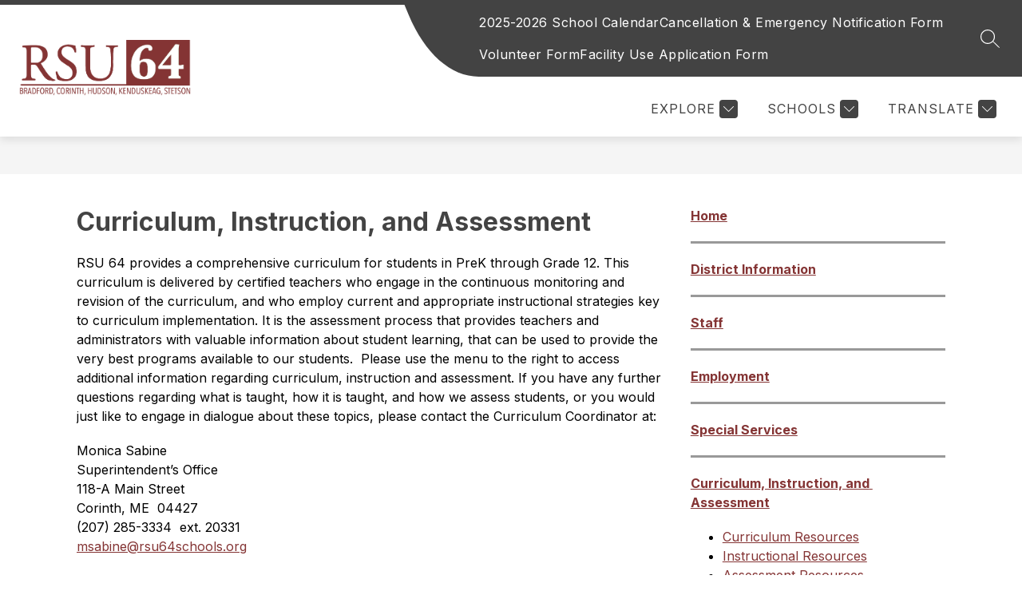

--- FILE ---
content_type: text/css
request_url: https://cmsv2-static-cdn-prod.apptegy.net/static_js/b45f157bf49309006434ac5e7bf1de0399b47899/_nuxt/PageContent.CcT7AcyZ.css
body_size: 4744
content:
@charset "UTF-8";.login-container[data-v-4a9c3f8c]{align-items:center;background:#fbfbfb;display:flex;flex-direction:column;height:70vh;justify-content:center;min-height:400px;width:100%}@media screen and (min-width:960px){.login-container[data-v-4a9c3f8c]{min-height:500px}}.login-container .box[data-v-4a9c3f8c]{background-color:#fff;border-radius:8px;box-shadow:0 2px 4px #0000001a;display:flex;flex-direction:column;justify-content:space-around;max-width:392px;padding:32px;width:80%}@media screen and (min-width:960px){.login-container .box[data-v-4a9c3f8c]{height:260px;width:392px}}.login-container .box h2[data-v-4a9c3f8c]{letter-spacing:.8px;line-height:32px;margin-top:15px;text-align:center}.login-container .box form[data-v-4a9c3f8c]{display:flex;flex-direction:column;margin-top:30px}.login-container .box form .password-protected[data-v-4a9c3f8c]{margin-bottom:30px}.login-container .box form .password-protected label[data-v-4a9c3f8c]{font-size:14px;font-weight:500;letter-spacing:.4px;line-height:20px}.login-container .box form .password-protected .input-password-protected[data-v-4a9c3f8c]{all:unset;background-color:#fbfbfb;border-bottom:1px solid #747474;height:40px;width:100%}.login-container .box form .password-protected .input-password-protected.error[data-v-4a9c3f8c]{border:1px solid #cc314b}.login-container .box form .password-protected .error-message[data-v-4a9c3f8c]{color:#cc314b;font-size:12px}.login-container .box form .password-protected .required-element[data-v-4a9c3f8c]{color:#cc314b}.login-container .box form .btn-submit[data-v-4a9c3f8c]{background-color:#014990;border:none;border-radius:8px;color:#fff;font-size:14px;font-weight:700;height:48px;line-height:16px;margin-top:10px;padding:10px;width:100%}.login-container .box form .btn-submit[data-v-4a9c3f8c]:hover{background-color:#0056b3}.login-container .box form .btn-submit[disabled][data-v-4a9c3f8c]{cursor:not-allowed}.login-container .box form .btn-submit .loading-spinner[data-v-4a9c3f8c]{animation:spin-4a9c3f8c 1s linear infinite;border:2px solid hsla(0,0%,100%,.3);border-radius:50%;border-top-color:#fff;display:inline-block;height:20px;vertical-align:middle;width:20px}@keyframes spin-4a9c3f8c{0%{transform:rotate(0)}to{transform:rotate(1turn)}}.collapsible-section[data-v-87a94068]{margin:8px 0}.collapsible-section .section-header[data-v-87a94068]{align-items:center;border-radius:4px;box-sizing:border-box;cursor:pointer;display:flex;font-size:16px;font-weight:700;justify-content:space-between;letter-spacing:.8px;line-height:20px;margin-bottom:8px;padding:8px;text-align:inherit;width:100%}.collapsible-section .section-header[data-v-87a94068]:focus{outline-offset:-5px}.collapsible-section .header-text[data-v-87a94068]{width:-moz-fit-content;width:fit-content}.content-section-dropzone[data-v-87a94068]{display:flex;flex-direction:column;margin:0 7.5px}.default .section-header[data-v-87a94068]{background-color:#fff;border:none;border-bottom:1px solid #e1e1e1;border-radius:0;color:var(--section-header-color)}.light .section-header[data-v-87a94068]{background:var(--section-header-light);border:none;color:var(--section-header-color)}.light .section-header[data-v-87a94068]::-moz-placeholder{color:var(--section-header-color)}.light .section-header[data-v-87a94068]::-moz-placeholder,.light .section-header[data-v-87a94068]::placeholder{color:var(--section-header-color)}.dark .section-header[data-v-87a94068]{background:var(--section-header-color);border:none;color:#fff}.dark .section-header[data-v-87a94068]::-moz-placeholder{color:#fff}.dark .section-header[data-v-87a94068]::-moz-placeholder,.dark .section-header[data-v-87a94068]::placeholder{color:#fff}.block[data-v-87a94068]{margin-bottom:10px;margin-top:10px;overflow:hidden}.block[data-v-87a94068] :first-child{margin-top:0}.block[data-v-87a94068] :last-child{margin-bottom:0}div.accordion-block[data-v-f7571f6c]{margin:0 auto;padding-bottom:1px;top:40px}.button-block[data-v-c2594912]{display:flex;flex-wrap:wrap}.button[data-v-c2594912],.button-block.center[data-v-c2594912]{justify-content:center}.button[data-v-c2594912]{align-items:center;display:flex;margin:4px;min-height:40px;position:relative;text-decoration:none}.button[data-v-c2594912]:focus{outline-offset:-5px}.button .icon-wrapper[data-v-c2594912]{background-color:transparent;cursor:pointer;display:flex;height:40px;justify-content:center;margin:17px 0}.button .icon-wrapper .raw-svg[data-v-c2594912]>*{align-items:center;display:flex;height:40px;justify-content:center;width:40px}.button .icon-wrapper .raw-svg[data-v-c2594912] svg{height:40px;width:40px;fill:var(--dark)}.button.light[data-v-c2594912]{background-color:var(--light);border-radius:1px}.button.light[data-v-c2594912]:hover{background-color:var(--light-hover)}.button.dark[data-v-c2594912]{background-color:var(--dark);border-radius:4px}.button.dark .title[data-v-c2594912]{color:#fff}.button.dark[data-v-c2594912]:hover{background:var(--dark-hover)}.button.dark .icon-wrapper .raw-svg[data-v-c2594912] svg{fill:#fff}.button.outline[data-v-c2594912]{border:1px solid var(--dark);border-radius:4px;margin:3px 4px}.button.outline[data-v-c2594912]:hover{background-color:var(--dark)}.button.outline:hover .title[data-v-c2594912]{color:#fff}.button.outline:hover .icon-wrapper .raw-svg[data-v-c2594912] svg,.button.outline:hover.style-2 .bar[data-v-c2594912]{fill:#fff}.button.square[data-v-c2594912]{flex-direction:column;margin-right:20px;max-width:234px;min-height:160px;min-width:160px}.button.square.style-2[data-v-c2594912]{align-items:normal;justify-content:normal;min-height:199px}.button.square.style-2.dark .bar[data-v-c2594912]{fill:#fff}.button.square.style-2 .bar[data-v-c2594912]{margin:20px;position:absolute;width:calc(100% - 40px);fill:var(--dark)}.button.square.style-2 .arrow-button[data-v-c2594912]{bottom:23px;left:26px;position:absolute}.button.square.style-2 .title[data-v-c2594912]{font-size:24px;font-weight:700;line-height:24px;margin-bottom:78px;margin-left:24px;margin-top:43px;text-align:left}.button.regular.pill[data-v-c2594912]{border-radius:40px}.button.regular.size-large .title[data-v-c2594912]{font-size:20px;font-weight:700;line-height:24px;margin:14px 32px}.button.link[data-v-c2594912]{background:none;border:none}.button.link .title[data-v-c2594912]{color:var(--dark);margin-right:24px}.button.link[data-v-c2594912]:hover{background:none;text-decoration:underline;text-decoration-color:var(--dark)}.button .title[data-v-c2594912],.button.link:hover .title[data-v-c2594912]{color:var(--dark)}.button .title[data-v-c2594912]{font-size:16px;line-height:18px;margin:6px 32px;text-align:center;white-space:pre-wrap}div.card-block[data-v-f8e944b8]{font-family:inherit;font-size:16px;font-weight:400;height:auto;letter-spacing:.5px;line-height:1.5;margin:5px;overflow:hidden;padding:35px;vertical-align:baseline;width:auto}div.card-block[data-v-f8e944b8]:not(.wrap){display:flex}div.card-block:not(.wrap) .card-text[data-v-f8e944b8]{width:100%}div.card-block:not(.wrap) .card-left[data-v-f8e944b8]{align-items:center;display:flex;position:relative;z-index:1}div.card-block:not(.wrap):not(.image-right) .content[data-v-f8e944b8]{margin-left:20px}div.card-block:not(.wrap):not(.has-image) .content[data-v-f8e944b8]{margin-left:0}div.card-block:not(.wrap):not(.has-image) .headline[data-v-f8e944b8]{padding-left:0}div.card-block.wrap .card-left[data-v-f8e944b8]{float:left}div.card-block.wrap .card-text[data-v-f8e944b8]{overflow:visible}div.card-block.wrap .card-text .headline[data-v-f8e944b8]{margin-bottom:10px;padding:0}div.card-block.wrap:not(.image-right) .card-left[data-v-f8e944b8]{margin-right:20px}div.card-block.wrap:not(.image-right) .card-text .content[data-v-f8e944b8] li{left:1em;padding-right:1em;position:relative}@media only screen and (min-width:450px){div.card-block.wrap.image-right .card-left[data-v-f8e944b8]{float:right;padding-left:20px;padding-right:0}}div.card-block .card-left img[data-v-f8e944b8]{height:215px;-o-object-fit:cover;object-fit:cover;width:215px}div.card-block .card-text .headline[data-v-f8e944b8]{color:var(--heading-color);margin-bottom:10px;padding-left:20px;padding-right:0}div.card-block .card-text .right[data-v-f8e944b8]{text-align:right}div.card-block .card-text .left[data-v-f8e944b8]{text-align:left}div.card-block .card-text .center[data-v-f8e944b8]{text-align:center}div.card-block:not(.has-image) .card-text[data-v-f8e944b8]{margin:0;width:100%}div.card-block.shadow[data-v-f8e944b8]{border:.1px solid #ccc;box-shadow:1px 1px 10px #ccc}div.card-block.separator[data-v-f8e944b8]{border-bottom:2px solid #ddd;padding-bottom:35px}div.card-block.none[data-v-f8e944b8]{margin:0;padding:0}div.card-block.image-right[data-v-f8e944b8]{flex-direction:row-reverse}div.card-block.image-right .card-text .headline[data-v-f8e944b8]{margin-bottom:10px;padding-left:0;padding-right:20px}div.card-block.image-right .card-text .content[data-v-f8e944b8]{margin-right:20px}@media only screen and (min-width:600px) and (max-width:1900px){div.card-block.stacked-card.card-block[data-v-f8e944b8]{flex-direction:column;padding:5px}div.card-block.stacked-card.card-block .card-left[data-v-f8e944b8]{width:100%}div.card-block.stacked-card.card-block .card-text[data-v-f8e944b8]{margin:0;padding:5px 10px 35px;width:95%}div.card-block.stacked-card.card-block .card-text .headline[data-v-f8e944b8]{margin-bottom:10px;padding:0}div.card-block.stacked-card.card-block .card-text .content[data-v-f8e944b8]{margin-left:0;margin-right:0;padding-right:10px}div.card-block.stacked-card.card-block .card-text .content ol[data-v-f8e944b8]{margin-bottom:19px;margin-left:1em}div.card-block.stacked-card.card-block:not(.has-image) .card-text[data-v-f8e944b8]{padding-top:30px}}@media only screen and (min-width:600px) and (max-width:960px){div.card-block.ts-two-column.card-block[data-v-f8e944b8]{flex-direction:column;padding:5px}div.card-block.ts-two-column.card-block .card-left[data-v-f8e944b8]{width:100%}div.card-block.ts-two-column.card-block .card-text[data-v-f8e944b8]{margin:0;padding:5px 10px 35px;width:95%}div.card-block.ts-two-column.card-block .card-text .headline[data-v-f8e944b8]{margin-bottom:10px;padding:0}div.card-block.ts-two-column.card-block .card-text .content[data-v-f8e944b8]{margin-left:0;margin-right:0;padding-right:10px}div.card-block.ts-two-column.card-block .card-text .content ol[data-v-f8e944b8]{margin-bottom:19px;margin-left:1em}div.card-block.ts-two-column.card-block:not(.has-image) .card-text[data-v-f8e944b8]{padding-top:30px}}@media only screen and (max-width:450px){div.card-block.card-block[data-v-f8e944b8]{flex-direction:column;padding:5px}div.card-block.card-block .card-left[data-v-f8e944b8]{width:100%}div.card-block.card-block .card-text[data-v-f8e944b8]{margin:0;padding:5px 10px 35px;width:95%}div.card-block.card-block .card-text .headline[data-v-f8e944b8]{margin-bottom:10px;padding:0}div.card-block.card-block .card-text .content[data-v-f8e944b8]{margin-left:0;margin-right:0;padding-right:10px}div.card-block.card-block .card-text .content ol[data-v-f8e944b8]{margin-bottom:19px;margin-left:1em}div.card-block.card-block:not(.has-image) .card-text[data-v-f8e944b8]{padding-top:30px}}div.card-block .content[data-v-f8e944b8] p{margin-bottom:19px}div.card-block .content[data-v-f8e944b8] p:empty{height:16px}div.card-block .content[data-v-f8e944b8] li>p:empty{height:0;margin:0}div.card-block .content[data-v-f8e944b8] ul{margin-bottom:19px}div.card-block .content[data-v-f8e944b8] ul li>p{margin:0}div.card-block .content[data-v-f8e944b8] ol{margin-bottom:19px}div.card-block .content[data-v-f8e944b8] ol li>p{margin:0}div.card-block .content[data-v-f8e944b8] p:last-child{margin-bottom:0}.ts-divider[data-v-81814537]{align-items:center;clear:both;display:block;display:flex;justify-content:center;margin:0 auto;max-width:100%;position:relative;width:100%}iframe[data-v-5472935a]{display:none}.embed-block[data-v-5472935a]{display:flex}.embed-block .embed-block--wrapper[data-v-5472935a]{width:100%}.embed-block.left[data-v-5472935a]{justify-content:flex-start}.embed-block.center[data-v-5472935a]{justify-content:center}.embed-block.right[data-v-5472935a]{justify-content:flex-end}.gallery-block.full-width[data-v-314fa5a7]{max-width:100%}.image-wrapper[data-v-314fa5a7]{margin:5px;overflow:hidden;z-index:4}img[data-v-314fa5a7]{-o-object-fit:cover;object-fit:cover;width:100%}.lightbox-cursor[data-v-314fa5a7]{cursor:pointer}.heading-block[data-v-ca62bc0b]{color:var(--heading-color);text-align:var(--text-align)}.image-container[data-v-f6bc4eb0]{align-items:flex-start;display:flex;margin-left:auto;margin-right:auto;max-width:100%}.image-container.right[data-v-f6bc4eb0]{justify-content:flex-end}.image-container.left[data-v-f6bc4eb0]{justify-content:flex-start}.image-container.center[data-v-f6bc4eb0]{justify-content:center}.image-container .image-container-link img[data-v-f6bc4eb0]{width:100%}p[data-v-f6bc4eb0]{display:block;font-size:16px;line-height:22px;padding-top:10px;text-align:center;word-wrap:break-word}p.right[data-v-f6bc4eb0]{text-align:right}p.left[data-v-f6bc4eb0]{text-align:left}p.center[data-v-f6bc4eb0]{text-align:center}img[data-v-f6bc4eb0]{max-width:100%}.is-format-none[data-v-f68a4bcf]{list-style-type:none}ol[data-v-f68a4bcf],ul[data-v-f68a4bcf]{margin-bottom:0;margin-top:0}li[data-v-f68a4bcf]{font-size:16px;padding:0 5px 5px}.list-details[data-v-f68a4bcf],.list-item[data-v-f68a4bcf]{background:none;border-bottom:none;display:block;width:100%}.list-details[data-v-f68a4bcf]{font-size:14px;margin-top:5px}.list-group[data-v-f68a4bcf]{padding-bottom:10px}[data-v-f68a4bcf]:last-of-type{padding-bottom:0}.quote-block[data-v-d662069e]{clear:both;color:#333;display:flex;flex-wrap:wrap;font-size:14px;font-style:italic;height:auto;margin:0;padding:6px 0 6px 6px}.quote-block p[data-v-d662069e]{display:inline}.quote-block .content[data-v-d662069e]{white-space:pre-wrap}.quote-block .divider[data-v-d662069e]{border-left:1px solid #333;display:inline-block;height:22px;position:relative;top:7px;width:0}.quote-block.design-1[data-v-d662069e]{border-left:4px solid #a82a33}.quote-block.design-1 blockquote[data-v-d662069e]{display:block;font-size:18px;font-style:italic;font-weight:600;line-height:24px;margin:30px 0 14px;width:100%}.quote-block.design-1 cite[data-v-d662069e]{color:#333;display:block;font-size:14px;font-style:normal;line-height:22px;max-height:100%;padding:0}.quote-block.design-2[data-v-d662069e]{position:relative}.quote-block.design-2 blockquote[data-v-d662069e]{display:block;font-size:18px;font-style:italic;font-weight:600;line-height:24px;margin:30px 0 14px;width:100%}.quote-block.design-2 cite[data-v-d662069e]{color:#333;display:block;font-size:14px;font-style:normal;height:12px;line-height:22px}.quote-block .design-2-quotes[data-v-d662069e]:before{content:"“";font-size:62px;font-style:italic;height:24px;left:15px;line-height:24px;padding:0;position:absolute;top:30px;width:100%}.quote-block.design-3[data-v-d662069e]{border-left:2px solid #a82a33}.quote-block.design-3 blockquote[data-v-d662069e]{color:#333;display:block;font-size:16px;font-style:italic;line-height:24px;margin:30px 0;padding:0;width:100%}.quote-block.design-3 cite[data-v-d662069e]{display:none}.left-enter-active[data-v-045a3272],.left-leave-active[data-v-045a3272],.right-enter-active[data-v-045a3272],.right-leave-active[data-v-045a3272]{transition:1s}.right-enter-from[data-v-045a3272]{transform:translate(100%)}.left-enter-from[data-v-045a3272],.right-leave-to[data-v-045a3272]{transform:translate(-100%)}.left-leave-to[data-v-045a3272]{transform:translate(100%)}.slider-block[data-v-045a3272]{overflow:hidden;position:relative}.slider-block.full-width[data-v-045a3272]{max-width:100%}.slider-block .slider-arrows[data-v-045a3272]{padding-bottom:56.25%;position:absolute;width:100%}.slider-block .slider-arrows button[data-v-045a3272]{background:#fff;border:none;position:absolute;top:60%;z-index:1}.slider-block .slider-arrows button[data-v-045a3272]:hover{background:#ddd;cursor:pointer}.slider-block .slider-arrows .left-arrow[data-v-045a3272]{left:0;margin-left:5px}.slider-block .slider-arrows .left-arrow[data-v-045a3272],.slider-block .slider-arrows .right-arrow[data-v-045a3272]{align-items:center;display:flex;height:54px;justify-content:center;margin-top:-27px;top:50%;width:32px}.slider-block .slider-arrows .right-arrow[data-v-045a3272]{margin-right:5px;right:0}.slider-block .slider-arrows img[data-v-045a3272]{width:10px}.slider-block .img-slider[data-v-045a3272]{overflow:hidden;padding-bottom:56.25%;position:relative}.slider-block .img-slider.toggle-arrow-position[data-v-045a3272]{margin:0 auto;width:90%}@media screen and (max-width:1100px){.slider-block .img-slider.toggle-arrow-position[data-v-045a3272]{width:85%}}@media screen and (max-width:900px){.slider-block .img-slider.toggle-arrow-position[data-v-045a3272]{width:80%}}@media screen and (max-width:600px){.slider-block .img-slider.toggle-arrow-position[data-v-045a3272]{width:100%}}.slider-block img.image[data-v-045a3272]{height:100%;inset:0;-o-object-fit:cover;object-fit:cover;position:absolute;width:100%}.slider-block .slider-dots[data-v-045a3272]{display:table;margin:10px auto;position:relative}.slider-block div.slider-dots.dots-top[data-v-045a3272]{top:-55px}.slider-block .slider-dots ul[data-v-045a3272]{list-style:none;padding-left:0}.slider-block .slider-dots ul li[data-v-045a3272]{float:left;margin:0 3px}.slider-block .slider-dots ul li .circle[data-v-045a3272]{background:#929292;border:1px solid #929292;border-radius:50%;display:block;height:10px;width:10px}.slider-block .slider-dots ul li .circle[data-v-045a3272]:hover{background:#ddd;border:1px solid #fff;cursor:pointer}.pause-button[data-v-045a3272],.slider-block .slider-dots ul li.active .circle[data-v-045a3272]{background:#fff}.pause-button[data-v-045a3272]{border:none;border-radius:50%;bottom:60px;cursor:pointer;height:35px;position:absolute;width:35px;z-index:1}.sr-only[data-v-045a3272]{clip:rect(1px,1px,1px,1px);clip-path:inset(50%);height:1px;margin:-1px;overflow:hidden;padding:0;position:absolute;width:1px}.table-block[data-v-6be85b00]{margin:10px auto}.table-block[data-v-6be85b00] p{line-height:1.5;margin-bottom:19px;white-space:pre-wrap}.table-block[data-v-6be85b00] p:last-of-type{margin-bottom:0}.table-block[data-v-6be85b00] p:empty{height:16px}.table-block td[data-v-6be85b00] ul{margin-bottom:19px}.table-block td[data-v-6be85b00] ul li p:empty{height:0}.table-block td[data-v-6be85b00] ul li p{margin:0}.table-block td[data-v-6be85b00] ul:last-child{margin-bottom:0}.table-block td[data-v-6be85b00] ol{margin-bottom:19px}.table-block td[data-v-6be85b00] ol li p:empty{height:0}.table-block td[data-v-6be85b00] ol li p{margin:0}.table-block td[data-v-6be85b00] ol:last-child{margin-bottom:0}.table-block table[data-v-6be85b00]{border:1px solid #000;border-collapse:collapse;height:-moz-fit-content;height:fit-content;overflow-y:scroll;table-layout:fixed;width:100%;word-wrap:break-word}.table-block table th[data-v-6be85b00],.table-block table tr td[data-v-6be85b00]{border:1px solid #000;padding:15px 20px;vertical-align:top}.table-block table th[data-v-6be85b00]{font-weight:400}.table-block table th.bold[data-v-6be85b00]{font-size:20px;font-weight:700}@media (max-width:600px){.table-block table tr[data-v-6be85b00]{border:1px solid #000}.table-block table tr td[data-v-6be85b00]{display:block}.table-block table tr td div[data-v-6be85b00]:before{display:inline-block;font-weight:700}}@media (max-width:600px) and (min-width:600px){.table-block table tr td div[data-v-6be85b00]:before{display:none}}.table-v2-block[data-v-d9fb6f2e]{position:relative}.table-v2-block .scroll-shadow-wrapper[data-v-d9fb6f2e]{overflow-x:auto}.table-v2-block .scroll-shadow-wrapper[data-v-d9fb6f2e]:after,.table-v2-block .scroll-shadow-wrapper[data-v-d9fb6f2e]:before{content:"";height:100%;pointer-events:none;position:absolute;width:30px;z-index:1}.table-v2-block .scroll-shadow-wrapper[data-v-d9fb6f2e]:after{right:0;top:0}.table-v2-block .scroll-shadow-wrapper.show-right-shadow[data-v-d9fb6f2e]:after{background:linear-gradient(90deg,#fff0,#fff)}.table-v2-block .scroll-shadow-wrapper.show-left-shadow[data-v-d9fb6f2e]:before{background:linear-gradient(270deg,#fff0,#fff)}[data-v-d9fb6f2e] table{border-collapse:collapse;margin:0;min-width:100%;table-layout:fixed}[data-v-d9fb6f2e] table td,[data-v-d9fb6f2e] table th{border:1px solid #e1e1e1;box-sizing:border-box;min-width:100px;padding:3px 5px;position:relative;vertical-align:top}[data-v-d9fb6f2e] table td>*,[data-v-d9fb6f2e] table th>*{margin-bottom:19px;margin-top:0}[data-v-d9fb6f2e] table td :last-child,[data-v-d9fb6f2e] table th :last-child{margin-bottom:0}[data-v-d9fb6f2e] table th{background-color:var(--header-bg-color);color:var(--header-text-color);font-weight:700;text-align:left}[data-v-d9fb6f2e] table th a{color:var(--header-link-color)}[data-v-d9fb6f2e] table tr{background-color:#fff}.alternating-colors[data-v-d9fb6f2e] table tr:nth-child(odd) td{background-color:var(--alternating-row-color)}[data-v-d9fb6f2e] table td>ol,[data-v-d9fb6f2e] table td>ul,[data-v-d9fb6f2e] table th>ol,[data-v-d9fb6f2e] table th>ul{list-style:inside;padding-left:0}[data-v-d9fb6f2e] table ul li{list-style-type:disc}[data-v-d9fb6f2e] table ol li{list-style-type:decimal}[data-v-d9fb6f2e] table li p{display:inline;margin-bottom:0}[data-v-d9fb6f2e] table li p:last-child{height:0}[data-v-d9fb6f2e] table li ul li{list-style-type:circle}[data-v-d9fb6f2e] table code{background-color:#091e4214;border-radius:3px;border-style:none;-webkit-box-decoration-break:clone;color:#172b4d;display:inline;font-family:SFMono-Medium,SF Mono,Segoe UI Mono,Roboto Mono,Ubuntu Mono,Menlo,Consolas,Courier,monospace;font-size:16px;font-weight:400;overflow:auto;overflow-wrap:break-word;padding:2px .5ch}.text-block[data-v-69c5b3e6] blockquote:last-child,.text-block[data-v-69c5b3e6] ol:last-child,.text-block[data-v-69c5b3e6] p:last-child,.text-block[data-v-69c5b3e6] ul:last-child{margin-bottom:0}.text-block[data-v-69c5b3e6] p{line-height:1.5;margin-bottom:19px;white-space:pre-wrap}.text-block[data-v-69c5b3e6] p:empty{height:16px}.text-block[data-v-69c5b3e6] ol,.text-block[data-v-69c5b3e6] ul{margin-bottom:19px}.text-block[data-v-69c5b3e6] ol li p,.text-block[data-v-69c5b3e6] ul li p{margin:0}.text-block[data-v-69c5b3e6] ol li p:empty,.text-block[data-v-69c5b3e6] ul li p:empty{height:0}.text-block[data-v-69c5b3e6] blockquote:last-child p:last-of-type{margin-bottom:0}.text-block[data-v-69c5b3e6] blockquote p:last-of-type{margin-bottom:19px}.text-block[data-v-69c5b3e6] code{background-color:#091e4214;border-radius:3px;border-style:none;-webkit-box-decoration-break:clone;color:#172b4d;display:inline;font-family:SFMono-Medium,SF Mono,Segoe UI Mono,Roboto Mono,Ubuntu Mono,Menlo,Consolas,Courier,monospace;font-size:16px;font-weight:400;overflow:auto;overflow-wrap:break-word;padding:2px .5ch;white-space:pre-wrap}.iframe-wrapper[data-v-32beb857]{height:0;overflow:hidden;padding-top:56.25%;position:relative}.iframe-wrapper iframe[data-v-32beb857]{border-style:none;height:100%;left:0;position:absolute;top:0;width:100%}.status[data-v-3dc2a10b]{align-items:center;display:flex;flex-direction:column;justify-content:center}.status-text[data-v-3dc2a10b]{display:inline-block;font-size:24px;font-weight:900;letter-spacing:.8px;line-height:32px}[data-v-c16c9efa] a{color:var(--links-color)}.ts-one-column[data-v-c16c9efa]{width:100%}.ts-two-column[data-v-c16c9efa]{width:50%}.ts-two-column.column[data-v-c16c9efa]:nth-child(2){margin-left:24px}.ts-three-column[data-v-c16c9efa]{margin-left:24px;width:33.3%}.ts-three-column.column[data-v-c16c9efa]:first-child{margin-left:0}.ts-four-column[data-v-c16c9efa]{margin-left:24px;width:25%}.ts-four-column.column[data-v-c16c9efa]:first-child{margin-left:0}.ts-left-sidebar.column[data-v-c16c9efa]:first-child{width:30%}.ts-left-sidebar.column[data-v-c16c9efa]:nth-child(2){margin-left:24px;width:70%}.ts-right-sidebar.column[data-v-c16c9efa]:first-child{width:70%}.ts-right-sidebar.column[data-v-c16c9efa]:nth-child(2){margin-left:24px;width:30%}.standard-row[data-v-c16c9efa]{display:flex;margin-left:auto;margin-right:auto;max-width:1920px;width:85%}.standard-row[data-v-c16c9efa]:first-child{margin-top:40px}.row[data-v-c16c9efa]{word-break:break-word}.row .column:first-child .block[data-v-c16c9efa]{margin-left:0}.column[data-v-c16c9efa]{vertical-align:top}.block[data-v-c16c9efa]{margin-bottom:20px;overflow:hidden}.new-builder-root-column[data-v-c16c9efa]{width:100%}.new-builder-root-column>.base-column:first-child>.block[data-v-c16c9efa]{margin-top:40px}.new-builder-root-column .column[data-v-c16c9efa]{display:flex;flex-direction:column}.new-builder-root-column .block[data-v-c16c9efa]{margin-bottom:10px;margin-top:10px}.new-builder-root-column .block[data-v-c16c9efa]:first-child{margin-top:0}.new-builder-root-column .block[data-v-c16c9efa]:last-child{margin-bottom:0}.new-builder-root-column .standard-row[data-v-c16c9efa]:first-child{margin-top:0}.new-builder-root-column .standard-row.nested-row[data-v-c16c9efa]{margin-top:0;width:100%}.new-builder-root-column .content-level-0[data-v-c16c9efa]{margin:10px auto;max-width:1920px;width:85%}@media only screen and (max-width:599px){.row[data-v-c16c9efa]{display:block}.column[data-v-c16c9efa]{display:inline-block}.column[data-v-c16c9efa],.ts-left-sidebar.column[data-v-c16c9efa]:first-child{width:100%}.ts-left-sidebar.column[data-v-c16c9efa]:nth-child(2){margin-left:0;width:100%}.ts-right-sidebar.column[data-v-c16c9efa]:first-child{width:100%}.ts-right-sidebar.column[data-v-c16c9efa]:nth-child(2){margin-left:0;width:100%}.ts-four-column.column[data-v-c16c9efa],.ts-three-column.column[data-v-c16c9efa],.ts-two-column.column[data-v-c16c9efa]:nth-child(2){margin-left:0}}@media only screen and (min-width:600px) and (max-width:959px){.ts-four-column-row[data-v-c16c9efa],.ts-three-column-row[data-v-c16c9efa]{display:block}.ts-four-column[data-v-c16c9efa],.ts-three-column[data-v-c16c9efa]{display:inline-block;width:calc(50% - 12px)}.ts-four-column.column[data-v-c16c9efa]:nth-child(3),.ts-three-column.column[data-v-c16c9efa]:nth-child(3){margin-left:0}.ts-three-column.column[data-v-c16c9efa]:nth-child(3){display:block;margin:auto;width:50%}}#page[data-v-691dae07]{display:block;margin-bottom:15px;min-height:500px}#page.page-renderer-package-enabled[data-v-691dae07]{margin-bottom:0}@media only screen and (max-width:599px){.row[data-v-691dae07]{display:block}.column[data-v-691dae07]{display:inline-block}.column[data-v-691dae07],.ts-left-sidebar.column[data-v-691dae07]:first-child{width:100%}.ts-left-sidebar.column[data-v-691dae07]:nth-child(2){margin-left:0;width:100%}.ts-right-sidebar.column[data-v-691dae07]:first-child{width:100%}.ts-right-sidebar.column[data-v-691dae07]:nth-child(2){margin-left:0;width:100%}.ts-four-column.column[data-v-691dae07],.ts-three-column.column[data-v-691dae07],.ts-two-column.column[data-v-691dae07]:nth-child(2){margin-left:0}}


--- FILE ---
content_type: text/javascript
request_url: https://cmsv2-static-cdn-prod.apptegy.net/static_js/b45f157bf49309006434ac5e7bf1de0399b47899/_nuxt/CFF0kyv0.js
body_size: 396
content:
const o=i=>{const t=[];if(i?.title_tag&&(t.push({hid:"og:title",property:"og:title",content:i.title_tag}),t.push({hid:"twitter:title",name:"twitter:title",content:i.title_tag})),i?.meta_description&&(t.push({hid:"description",name:"description",content:i.meta_description}),t.push({hid:"og:description",property:"og:description",content:i.meta_description,tagPriority:"critical"}),t.push({hid:"twitter:description",name:"twitter:description",content:i.meta_description})),i?.social_media?.show_social_media&&i?.social_media?.image_url){t.push({hid:"og:image",property:"og:image",content:i.social_media.image_url,tagPriority:"critical"}),t.push({hid:"twitter:image",name:"twitter:image",content:i.social_media.image_url,tagPriority:"critical"});const e=a(i.social_media.image_url);e&&t.push({hid:"og:image:type",property:"og:image:type",content:e,tagPriority:"critical"})}return i?.keywords&&t.push({hid:"keywords",name:"keywords",content:i.keywords?.join(", ")}),t};function p(i,t){return i?.title_tag?{titleTemplate:i.title_tag}:{title:t}}const c=(i,t,e)=>{if(!i)return{metaTags:[]};const r=i?.find(g=>g.feature_type===t)||{},n=o(r),s=p(r,e);return{metaTags:n,metaTitle:s}},a=i=>{const e=i.split("/").pop()?.split?.(".")?.pop()?.toLowerCase();return{jpg:"image/jpeg",jpeg:"image/jpeg",png:"image/png",gif:"image/gif",webp:"image/webp",svg:"image/svg+xml"}[e]||""};export{o as a,p as b,a as c,c as g};
//# sourceMappingURL=CFF0kyv0.js.map


--- FILE ---
content_type: text/javascript
request_url: https://cmsv2-static-cdn-prod.apptegy.net/static_js/b45f157bf49309006434ac5e7bf1de0399b47899/_nuxt/COh0S9Za.js
body_size: 595
content:
import{u as i,bh as l,bi as u,bj as d,bk as a}from"./7LdER-Zz.js";const y=()=>{const n=i()?.state?.theme?.header?.options?.sticky_header||!1,c=l(),h=()=>{const t=document.querySelector("#view-header"),{height:e}=a(t);return e.value};return{validateAnchorRoute:(t,e)=>{const o=t.path===e.path,r=t.hash!==e.hash,s=t.hash&&t.hash===e.hash;return o&&(r||s)},scrollToAnchor:async t=>{if(!(!u||!t)){await d();try{let e=document.querySelector(t);if(!e){const s=t.slice(1);e=document.querySelector(`[data-anchor-tag="${s}"]`)}if(!e)return;const o=n?h():0,{top:r}=a(e);window.scrollTo({top:r.value+window.scrollY-o,behavior:c.value==="no-preference"?"smooth":"auto"})}catch(e){console.warn("Failed to scroll to anchor:",e)}}}}};export{y as u};
//# sourceMappingURL=COh0S9Za.js.map
